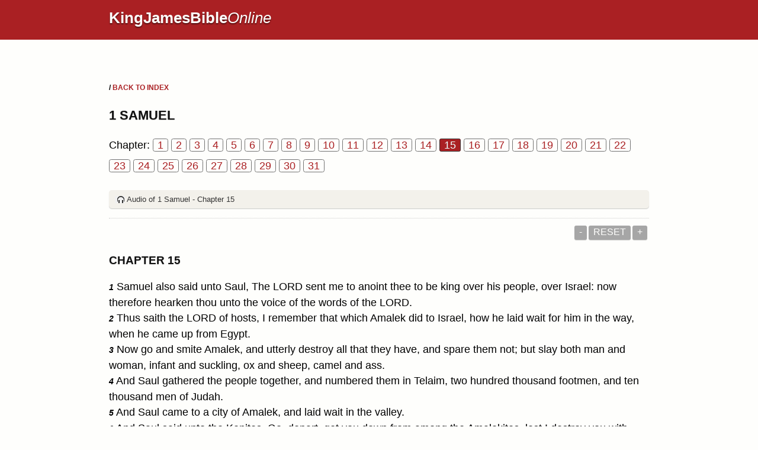

--- FILE ---
content_type: text/html
request_url: https://kingjamesbibleonline.com/1samuel/chapter-15.htm
body_size: 4659
content:
<!DOCTYPE html PUBLIC "-//W3C//DTD XHTML 1.0 Transitional//EN" "https://www.w3.org/TR/xhtml1/DTD/xhtml1-transitional.dtd">
<html xmlns="https://www.w3.org/1999/xhtml" lang="en" xml:lang="en">
<head>
<meta http-equiv="Content-Type" content="text/html; charset=UTF-8" />
<title>1 Samuel chapter 15</title>
<meta name="description" content="1 Samuel, chapter 15 of the King James Version of the Holy Bible - with audio narration" />
<meta name="keywords" content="Audio, Bible, Holy, Old testament, New testament, scriptures,  salvation, faith, heaven, hell, God, Jesus" />
<!-- Mobile viewport optimisation -->
<link rel="shortcut icon" href="https://www.kingjamesbibleonline.com/favicon.ico" />
<meta name="viewport" content="width=device-width, initial-scale=1.0" />
<link rel="stylesheet" type="text/css" href="../_assets/css/css.css" />
<link rel="stylesheet" type="text/css" href="../_assets/css/style.css" />
<link rel="stylesheet" type="text/css" href="../_assets/css/page-player.css" />
<!--[if lte IE 7]>
<link href="../_assets/css/iehacks.css" rel="stylesheet" type="text/css" />
<![endif]-->
<!-- google analytics -->

<!--[if lt IE 9]>
<script src="https://html5shim.googlecode.com/svn/trunk/html5.js"></script>
<![endif]-->
<!--email-->
 <script language="javascript">
        function emailCurrentPage(){
            window.location.href="mailto:?subject="+document.title+"&body="+escape(window.location.href);
        }
    </script>
<!--/email-->	
</head><body>
<header class="ym-noprint">
<div class="ym-wrapper">
<div class="ym-wbox">
<h1><strong>KingJamesBible</strong><em>Online</em></h1>
</div>
</div>
</header>
<!--lang nav-->
<!--nav id="nav">
<div class="ym-wrapper">
<div class="ym-hlist">
<ul>
<li><a title="Home" href="../../../index.htm" target="_top">Home</a></li>
<li><a class="selected" href="../../../bibles/index.htm" target="_self">Bibles</a></li>
<li><a title="Playlist of Bible Book(s)" href="../../../bibles/audio/01_english/b09.htm" target="_top">Audio</a></li>
<li><a title="Selected Bible Verses" href="../../../bibles/verses/english/index.htm" target="_top">Verses</a></li>
<li><a title="Parallel Bibles" href="../../../bibles/parallel/n/kjv.htm" target="_top">Multi</a></li>
<li><a title="Resourcces" href="../../../bibles/resources/index.htm" target="_top">Resources</a></li>
<li><a title="Search" href="../../../bibles/search/index.htm" target="_top">Search</a></li>
<li><a title="Download this Bible [language]" href="../../../download/bibles/index.htm" target="_top">Download</a></li>
</ul>
</div>
</div>
</nav-->
<div class="ym-wrapper ym-noprint">
<div class="ym-wbox">
<!--share buttons-->
<div style="margin: 10px 1px 60px 20px;" align="right">
<!-- Facebook -->
<a title="Click to share on Facebook" href="https://www.facebook.com/sharer.php?u=https://kingjamesbibleonline.com/bibles/kj/09/15.htm" target="_blank"></a>
<!-- Twitter -->
<a title="Click to share on Twitter" href="https://twitter.com/share?url=https://kingjamesbibleonline.com/bibles/kj/09/15.htm&text=Read this page &hashtags=wordproject" target="_blank"></a>
<!-- Google+ -->
<a title="Click to share on Google plus" href="https://plus.google.com/share?url=https://kingjamesbibleonline.com/bibles/kj/09/15.htm" target="_blank"></a>
<!-- emailto -->
<a title="Click to share this page via email" href="javascript:emailCurrentPage()" target="_blank"></a>
</div>
<!--/share buttons-->
<div class=" ym-grid">
<div class="ym-g62 ym-gl breadCrumbs"> <!--a title="Home" href="https://www.kingjamesbibleonline.com/index.htm" target="_top">Home</a> / <a title="Bibles" href="../../index.htm" target="_self">Bibles</a--> /  <a href="../index.htm" target="_self">BACK TO INDEX</a></div>
</div>
</div>
</div>
<div id="main" class="ym-clearfix" role="main">
<div class="ym-wrapper">
<div class="ym-wbox">
<!--div class="textOptions"-->
<div class="textHeader">
<h2>1 Samuel</h2>
<p class="ym-noprint"> Chapter:
<a href="chapter-1.htm#0" class="chap">1</a> 
<a href="chapter-2.htm#0" class="chap">2</a> 
<a href="chapter-3.htm#0" class="chap">3</a> 
<a href="chapter-4.htm#0" class="chap">4</a> 
<a href="chapter-5.htm#0" class="chap">5</a> 
<a href="chapter-6.htm#0" class="chap">6</a> 
<a href="chapter-7.htm#0" class="chap">7</a> 
<a href="chapter-8.htm#0" class="chap">8</a> 
<a href="chapter-9.htm#0" class="chap">9</a> 
<a href="chapter-10.htm#0" class="chap">10</a> 
<a href="chapter-11.htm#0" class="chap">11</a> 
<a href="chapter-12.htm#0" class="chap">12</a> 
<a href="chapter-13.htm#0" class="chap">13</a> 
<a href="chapter-14.htm#0" class="chap">14</a>
<span class="chapread">15</span>
<a href="chapter-16.htm#0" class="chap">16</a> 
<a href="chapter-17.htm#0" class="chap">17</a> 
<a href="chapter-18.htm#0" class="chap">18</a> 
<a href="chapter-19.htm#0" class="chap">19</a> 
<a href="chapter-20.htm#0" class="chap">20</a> 
<a href="chapter-21.htm#0" class="chap">21</a> 
<a href="chapter-22.htm#0" class="chap">22</a> 
<a href="chapter-23.htm#0" class="chap">23</a> 
<a href="chapter-24.htm#0" class="chap">24</a> 
<a href="chapter-25.htm#0" class="chap">25</a> 
<a href="chapter-26.htm#0" class="chap">26</a> 
<a href="chapter-27.htm#0" class="chap">27</a> 
<a href="chapter-28.htm#0" class="chap">28</a> 
<a href="chapter-29.htm#0" class="chap">29</a> 
<a href="chapter-30.htm#0" class="chap">30</a> 
<a href="chapter-31.htm#0" class="chap">31</a> 
<!--end of chapters-->
</p>
<a name="0"></a>
</div><!--start audio link-->
<div class="textAudio ym-noprint"><ul class="playlist">
    <li class="noMargin">
<!--ref--><a href="http://audio5.wordfree.net/bibles/app/audio/1/9/15.mp3">Audio of 1 Samuel - Chapter 15 </a></li><!--/audioRef-->
</ul>
</div>
<!--end audio-->
<hr />
<!--SizeText-->
<!--/div--><!--end of textOptions-->
<div style="margin: 10px 1px 20px 20px;" align="right"><a class="decreaseFont ym-button2">-</a><a class="resetFont ym-button2">Reset</a><a class="increaseFont ym-button2">+</a>
</div>
<!--/SizeText-->
<div class="textOptions"> <!--newmoved-->
<div class="textBody" id="textBody">
<h3>Chapter 15 </h3>
<!--... the Word of God:--> 
<p><span class="verse" id="1">1</span> <span class="person">Samuel</span> also said unto <span class="person">Saul</span>, The LORD sent me to anoint thee to be king over his people, over <span class="place">Israel</span>: now therefore hearken thou unto the voice of the words of the LORD. 
<br /><span class="verse" id="2">2</span> Thus saith the LORD of hosts, I remember that which <span class="person">Amalek</span> did to <span class="place">Israel</span>, how he laid wait for him in the way, when he came up from <span class="place">Egypt</span>. 
<br /><span class="verse" id="3">3</span> Now go and smite <span class="person">Amalek</span>, and utterly destroy all that they have, and spare them not; but slay both man and woman, infant and suckling, ox and sheep, camel and ass. 
<br /><span class="verse" id="4">4</span> And <span class="person">Saul</span> gathered the people together, and numbered them in Telaim, two hundred thousand footmen, and ten thousand men of <span class="person">Judah</span>. 
<br /><span class="verse" id="5">5</span> And <span class="person">Saul</span> came to a city of <span class="person">Amalek</span>, and laid wait in the valley. 
<br /><span class="verse" id="6">6</span> And <span class="person">Saul</span> said unto the Kenites, Go, depart, get you down from among the Amalekites, lest I destroy you with them: for ye shewed kindness to all the children of <span class="place">Israel</span>, when they came up out of <span class="place">Egypt</span>. So the Kenites departed from among the Amalekites. 
<br /><span class="verse" id="7">7</span> And <span class="person">Saul</span> smote the Amalekites from <span class="place">Havilah</span> until thou comest to <span class="place">Shur</span>, that is over against <span class="place">Egypt</span>. 
<br /><span class="verse" id="8">8</span> And he took Agag the king of the Amalekites alive, and utterly destroyed all the people with the edge of the sword. 
<br /><span class="verse" id="9">9</span> But <span class="person">Saul</span> and the people spared Agag, and the best of the sheep, and of the oxen, and of the fatlings, and the lambs, and all that was good, and would not utterly destroy them: but every thing that was vile and refuse, that they destroyed utterly. 
<br /><span class="verse" id="10">10</span> Then came the word of the LORD unto <span class="person">Samuel</span>, saying, 
<br /><span class="verse" id="11">11</span> It repenteth me that I have set up <span class="person">Saul</span> to be king: for he is turned back from following me, and hath not performed my commandments. And it grieved <span class="person">Samuel</span>; and he cried unto the LORD all night. 
<br /><span class="verse" id="12">12</span> And when <span class="person">Samuel</span> rose early to meet <span class="person">Saul</span> in the morning, it was told <span class="person">Samuel</span>, saying, <span class="person">Saul</span> came to Carmel, and, behold, he set him up a place, and is gone about, and passed on, and gone down to Gilgal. 
<br /><span class="verse" id="13">13</span> And <span class="person">Samuel</span> came to <span class="person">Saul</span>: and <span class="person">Saul</span> said unto him, Blessed be thou of the LORD: I have performed the commandment of the LORD. 
<br /><span class="verse" id="14">14</span> And <span class="person">Samuel</span> said, What meaneth then this bleating of the sheep in mine ears, and the lowing of the oxen which I hear? 
<br /><span class="verse" id="15">15</span> And <span class="person">Saul</span> said, They have brought them from the Amalekites: for the people spared the best of the sheep and of the oxen, to sacrifice unto the LORD thy God; and the rest we have utterly destroyed. 
<br /><span class="verse" id="16">16</span> Then <span class="person">Samuel</span> said unto <span class="person">Saul</span>, Stay, and I will tell thee what the LORD hath said to me this night. And he said unto him, Say on. 
<br /><span class="verse" id="17">17</span> And <span class="person">Samuel</span> said, When thou wast little in thine own sight, wast thou not made the head of the tribes of <span class="place">Israel</span>, and the LORD anointed thee king over <span class="place">Israel</span>? 
<br /><span class="verse" id="18">18</span> And the LORD sent thee on a journey, and said, Go and utterly destroy the sinners the Amalekites, and fight against them until they be consumed. 
<br /><span class="verse" id="19">19</span> Wherefore then didst thou not obey the voice of the LORD, but didst fly upon the spoil, and didst evil in the sight of the LORD? 
<br /><span class="verse" id="20">20</span> And <span class="person">Saul</span> said unto <span class="person">Samuel</span>, Yea, I have obeyed the voice of the LORD, and have gone the way which the LORD sent me, and have brought Agag the king of <span class="person">Amalek</span>, and have utterly destroyed the Amalekites. 
<br /><span class="verse" id="21">21</span> But the people took of the spoil, sheep and oxen, the chief of the things which should have been utterly destroyed, to sacrifice unto the LORD thy God in Gilgal. 
<br /><span class="verse" id="22">22</span> And <span class="person">Samuel</span> said, Hath the LORD as great delight in burnt offerings and sacrifices, as in obeying the voice of the LORD? Behold, to obey is better than sacrifice, and to hearken than the fat of rams. 
<br /><span class="verse" id="23">23</span> For rebellion is as the sin of witchcraft, and stubbornness is as iniquity and idolatry. Because thou hast rejected the word of the LORD, he hath also rejected thee from being king. 
<br /><span class="verse" id="24">24</span> And <span class="person">Saul</span> said unto <span class="person">Samuel</span>, I have sinned: for I have transgressed the commandment of the LORD, and thy words: because I feared the people, and obeyed their voice. 
<br /><span class="verse" id="25">25</span> Now therefore, I pray thee, pardon my sin, and turn again with me, that I may worship the LORD. 
<br /><span class="verse" id="26">26</span> And <span class="person">Samuel</span> said unto <span class="person">Saul</span>, I will not return with thee: for thou hast rejected the word of the LORD, and the LORD hath rejected thee from being king over <span class="place">Israel</span>. 
<br /><span class="verse" id="27">27</span> And as <span class="person">Samuel</span> turned about to go away, he laid hold upon the skirt of his mantle, and it rent. 
<br /><span class="verse" id="28">28</span> And <span class="person">Samuel</span> said unto him, The LORD hath rent the kingdom of <span class="place">Israel</span> from thee this day, and hath given it to a neighbour of thine, that is better than thou. 
<br /><span class="verse" id="29">29</span> And also the Strength of <span class="place">Israel</span> will not lie nor repent: for he is not a man, that he should repent. 
<br /><span class="verse" id="30">30</span> Then he said, I have sinned: yet honour me now, I pray thee, before the elders of my people, and before <span class="place">Israel</span>, and turn again with me, that I may worship the LORD thy God. 
<br /><span class="verse" id="31">31</span> So <span class="person">Samuel</span> turned again after <span class="person">Saul</span>; and <span class="person">Saul</span> worshipped the LORD. 
<br /><span class="verse" id="32">32</span> Then said <span class="person">Samuel</span>, Bring ye hither to me Agag the king of the Amalekites. And Agag came unto him delicately. And Agag said, Surely the bitterness of death is past. 
<br /><span class="verse" id="33">33</span> And <span class="person">Samuel</span> said, As thy sword hath made women childless, so shall thy mother be childless among women. And <span class="person">Samuel</span> hewed Agag in pieces before the LORD in Gilgal. 
<br /><span class="verse" id="34">34</span> Then <span class="person">Samuel</span> went to Ramah; and <span class="person">Saul</span> went up to his house to Gibeah of <span class="person">Saul</span>. 
<br /><span class="verse" id="35">35</span> And <span class="person">Samuel</span> came no more to see <span class="person">Saul</span> until the day of his death: nevertheless <span class="person">Samuel</span> mourned for <span class="person">Saul</span>: and the LORD repented that he had made <span class="person">Saul</span> king over <span class="place">Israel</span>. 
</p>
<!--... sharper than any twoedged sword... -->
</div>
</div><!-- /textOptions -->
</div><!-- /ym-wbox end -->
</div><!-- /ym-wrapper end -->
</div><!-- /main -->
<div class="ym-wrapper">
<div class="ym-wbox">
<div class="alignRight ym-noprint">
<p><a title="Print this page" href="javascript:window.print()" class="ym-button">&nbsp;<img src="../_assets/img/printer.gif" alt="printer" width="25" height="25" align="absbottom" />&nbsp;</a> 
<a class="ym-button" title="Page TOP" href="#mytop">&nbsp;<img src="../_assets/img/arrow_up.png" alt="arrowup" width="25" height="25" align="absbottom" />&nbsp;</a>
<!--next chapter start-->
<a class="ym-button" title="Next chapter" href="chapter-16.htm#0">&nbsp;<img src="../_assets/img/arrow_right.png" alt="arrowright" align="absbottom" />&nbsp;</a></p>
<!--next chapter end-->
</div>
</div>
</div>
<footer>
<div class="ym-wrapper">
<div class="ym-wbox">
<center><p class="no-comments"> <a href="https://kingjamesbibleonline.com/genesis/chapter-1.htm"><font size="3"><button type="button">Genesis</button></font></a> <a href="https://kingjamesbibleonline.com/exodus/chapter-1.htm"><font size="3"><button type="button">Exodus</button></font></a> <a href="https://kingjamesbibleonline.com/leviticus/chapter-1.htm"><font size="3"><button type="button">Leviticus</button></font></a> <a href="https://kingjamesbibleonline.com/numbers/chapter-1.htm"><font size="3"><button type="button">Numbers</button></font></a> <a href="https://kingjamesbibleonline.com/deuteronomy/chapter-1.htm"><font size="3"><button type="button">Deuteronomy</button></font></a> <a href="https://kingjamesbibleonline.com/joshua/chapter-1.htm"><font size="3"><button type="button">Joshua</button></font></a> <a href="https://kingjamesbibleonline.com/judges/chapter-1.htm"><font size="3"><button type="button">Judges</button></font></a> <a href="https://kingjamesbibleonline.com/ruth/chapter-1.htm"><font size="3"><button type="button">Ruth</button></font></a> <a href="https://kingjamesbibleonline.com/1samuel/chapter-1.htm"><font size="3"><button type="button">1 Samuel</button></font></a> <a href="https://kingjamesbibleonline.com/2samuel/chapter-1.htm"><font size="3"><button type="button">2 Samuel</button></font></a> <a href="https://kingjamesbibleonline.com/1kings/chapter-1.htm"><font size="3"><button type="button">1 Kings</button></font></a> <a href="https://kingjamesbibleonline.com/2kings/chapter-1.htm"><font size="3"><button type="button">2 Kings</button></font></a> <a href="https://kingjamesbibleonline.com/1chronicles/chapter-1.htm"><font size="3"><button type="button">1 Chronicles</button></font></a> <a href="https://kingjamesbibleonline.com/2chronicles/chapter-1.htm"><font size="3"><button type="button">2 Chronicles</button></font></a> <a href="https://kingjamesbibleonline.com/ezra/chapter-1.htm"><font size="3"><button type="button">Ezra</button></font></a> <a href="https://kingjamesbibleonline.com/nehemiah/chapter-1.htm"><font size="3"><button type="button">Nehemiah</button></font></a> <a href="https://kingjamesbibleonline.com/esther/chapter-1.htm"><font size="3"><button type="button">Esther</button></font></a> <a href="https://kingjamesbibleonline.com/job/chapter-1.htm"><font size="3"><button type="button">Job</button></font></a> <a href="https://kingjamesbibleonline.com/psalms/chapter-1.htm"><font size="3"><button type="button">Psalms</button></font></a> <a href="https://kingjamesbibleonline.com/proverbs/chapter-1.htm"><font size="3"><button type="button">Proverbs</button></font></a> <a href="https://kingjamesbibleonline.com/ecclesiastes/chapter-1.htm"><font size="3"><button type="button">Ecclesiastes</button></font></a> <a href="https://kingjamesbibleonline.com/songofsolomon/chapter-1.htm"><font size="3"><button type="button">Song of Solomon</button></font></a> <a href="https://kingjamesbibleonline.com/isaiah/chapter-1.htm"><font size="3"><button type="button">Isaiah</button></font></a> <a href="https://kingjamesbibleonline.com/jeremiah/chapter-1.htm"><font size="3"><button type="button">Jeremiah</button></font></a> <a href="https://kingjamesbibleonline.com/lamentations/chapter-1.htm"><font size="3"><button type="button">Lamentations</button></font></a> <a href="https://kingjamesbibleonline.com/ezekiel/chapter-1.htm"><font size="3"><button type="button">Ezekiel</button></font></a> <a href="https://kingjamesbibleonline.com/daniel/chapter-1.htm"><font size="3"><button type="button">Daniel</button></font></a> <a href="https://kingjamesbibleonline.com/hosea/chapter-1.htm"><font size="3"><button type="button">Hosea</button></font></a> <a href="https://kingjamesbibleonline.com/joel/chapter-1.htm"><font size="3"><button type="button">Joel</button></font></a> <a href="https://kingjamesbibleonline.com/amos/chapter-1.htm"><font size="3"><button type="button">Amos</button></font></a> <a href="https://kingjamesbibleonline.com/obadiah/chapter-1.htm"><font size="3"><button type="button">Obadiah</button></font></a> <a href="https://kingjamesbibleonline.com/jonah/chapter-1.htm"><font size="3"><button type="button">Jonah</button></font></a> <a href="https://kingjamesbibleonline.com/micah/chapter-1.htm"><font size="3"><button type="button">Micah</button></font></a> <a href="https://kingjamesbibleonline.com/nahum/chapter-1.htm"><font size="3"><button type="button">Nahum</button></font></a> <a href="https://kingjamesbibleonline.com/habakkuk/chapter-1.htm"><font size="3"><button type="button">Habakkuk</button></font></a> <a href="https://kingjamesbibleonline.com/zephaniah/chapter-1.htm"><font size="3"><button type="button">Zephaniah</button></font></a> <a href="https://kingjamesbibleonline.com/haggai/chapter-1.htm"><font size="3"><button type="button">Haggai</button></font></a> <a href="https://kingjamesbibleonline.com/zechariah/chapter-1.htm"><font size="3"><button type="button">Zechariah</button></font></a> <a href="https://kingjamesbibleonline.com/malachi/chapter-1.htm"><font size="3"><button type="button">Malachi</button></font></a> <a href="https://kingjamesbibleonline.com/matthew/chapter-1.htm"><font size="3"><button type="button">Matthew</button></font></a> <a href="https://kingjamesbibleonline.com/mark/chapter-1.htm"><font size="3"><button type="button">Mark</button></font></a> <a href="https://kingjamesbibleonline.com/luke/chapter-1.htm"><font size="3"><button type="button">Luke</button></font></a> <a href="https://kingjamesbibleonline.com/john/chapter-1.htm"><font size="3"><button type="button">John</button></font></a> <a href="https://kingjamesbibleonline.com/acts/chapter-1.htm"><font size="3"><button type="button">Acts</button></font></a> <a href="https://kingjamesbibleonline.com/romans/chapter-1.htm"><font size="3"><button type="button">Romans</button></font></a> <a href="https://kingjamesbibleonline.com/1corinthians/chapter-1.htm"><font size="3"><button type="button">1 Corinthians</button></font></a> <a href="https://kingjamesbibleonline.com/2corinthians/chapter-1.htm"><font size="3"><button type="button">2 Corinthians</button></font></a> <a href="https://kingjamesbibleonline.com/galatians/chapter-1.htm"><font size="3"><button type="button">Galatians</button></font></a> <a href="https://kingjamesbibleonline.com/ephesians/chapter-1.htm"><font size="3"><button type="button">Ephesians</button></font></a> <a href="https://kingjamesbibleonline.com/philippians/chapter-1.htm"><font size="3"><button type="button">Philippians</button></font></a> <a href="https://kingjamesbibleonline.com/colossians/chapter-1.htm"><font size="3"><button type="button">Colossians</button></font></a> <a href="https://kingjamesbibleonline.com/1thessalonians/chapter-1.htm"><font size="3"><button type="button">1 Thessalonians</button></font></a> <a href="https://kingjamesbibleonline.com/2thessalonians/chapter-1.htm"><font size="3"><button type="button">2 Thessalonians</button></font></a> <a href="https://kingjamesbibleonline.com/1timothy/chapter-1.htm"><font size="3"><button type="button">1 Timothy</button></font></a> <a href="https://kingjamesbibleonline.com/2timothy/chapter-1.htm"><font size="3"><button type="button">2 Timothy</button></font></a> <a href="https://kingjamesbibleonline.com/titus/chapter-1.htm"><font size="3"><button type="button">Titus</button></font></a> <a href="https://kingjamesbibleonline.com/philemon/chapter-1.htm"><font size="3"><button type="button">Philemon</button></font></a> <a href="https://kingjamesbibleonline.com/hebrews/chapter-1.htm"><font size="3"><button type="button">Hebrews</button></font></a> <a href="https://kingjamesbibleonline.com/james/chapter-1.htm"><font size="3"><button type="button">James</button></font></a> <a href="https://kingjamesbibleonline.com/1peter/chapter-1.htm"><font size="3"><button type="button">1 Peter</button></font></a> <a href="https://kingjamesbibleonline.com/2peter/chapter-1.htm"><font size="3"><button type="button">2 Peter</button></font></a> <a href="https://kingjamesbibleonline.com/1john/chapter-1.htm"><font size="3"><button type="button">1 John</button></font></a> <a href="https://kingjamesbibleonline.com/2john/chapter-1.htm"><font size="3"><button type="button">2 John</button></font></a> <a href="https://kingjamesbibleonline.com/3john/chapter-1.htm"><font size="3"><button type="button">3 John</button></font></a> <a href="https://kingjamesbibleonline.com/jude/chapter-1.htm"><font size="3"><button type="button">Jude</button></font></a> <a href="https://kingjamesbibleonline.com/revelation/chapter-1.htm"><font size="3"><button type="button">Revelation</button></font></a> </p></center>
<p class="alignCenter"> &copy; <a href="https://kingjamesbibleonline.com">KingJamesBibleOnline.com</a> | <a href="https://facebook.com/kingjamesbibleverses" target="_top">Facebook</a> | <a href="https://instagram.com/kingjamesbibleverses" target="_top">Instagram</a> | 
<a href="https://pinterest.com/kjvbibleverses" target="_top">Pinterest</a> | 
<a href="https://twitter.com/kingjamesbible" target="_top">Twitter</a> |  <a href="https://youtube.com/kjvaudiobible" target="_top">YouTube</a>  
</p>
</div>
</div>
</footer>
</body></html>

--- FILE ---
content_type: text/css
request_url: https://kingjamesbibleonline.com/_assets/css/screen-FULLPAGE-layout.css
body_size: 586
content:
@media screen {

	.stuck {
	position:fixed;
	top:0;
	max-width: 60em;
	clear: both;
	width: 912px;
  }

	/* force vertical scrollbar */
	body {
		overflow-y: scroll;
	}

	/* Layout Module Configuration */
	.ym-wrapper {
	max-width: 60em;
	margin: 0 auto;
		}

	.ym-wbox {
	padding-top: 0.5em;
	padding-right: 1.5em;
	padding-bottom: 1em;
	padding-left: 1.5em;
	}

	/* fallback for missing media queries support*/
	body > header,
	body > nav,
	body > #main,
	body > footer {
		min-width: 760px;
	}

	/* Basic Element Styling */
	header {
	background: #AA2023; /*#AA2023; - wpbck_red*/
	color: #cccc;
	}

	header h1 {
	background: transparent; /*transparent;*/
	color: #FEFEFC; /*#FEFEFC; - wp white*/
	font-weight: normal; /*normal*/
	}

	#main .info {
		margin-bottom: 1.5em;
	}

	footer {
	color: #444;
	font-size: 80%;
	background-color: #F3F1EB;
	}

	footer p {
	margin: 0;
	font-size: 80%;
	}

	header .ym-wbox,
	footer .ym-wbox {
	padding-top: 0.8em;
	padding-right: 1.5em;
	padding-bottom: 1.5em;
	padding-left: 1.5em;
	}

	.ym-gbox { padding: 0 1.5em; }
	.ym-gbox-left { padding: 0 1.5em 0 0; }
	.ym-gbox-right { padding: 0 0 0 1.5em; }

	section.box { padding: 0 1.5em 1.5em 1.5em; }

	#main aside .ym-gbox-right {
	/* [disabled]border-left: 1px #ddd solid; */
	background-color: #f4f4f4;
	}

	/* skip links styling */
	.ym-skiplinks a.ym-skip:focus,
	.ym-skiplinks a.ym-skip:active {
		color:#FEFEFC;
		background:#333;
		border-bottom:1px #000 solid;
		padding:10px 0;
		text-align: center;
		text-decoration:none;
	}
}

/* reset fallback values in modern browsers */
@media screen and ( min-width: 0px ) {

	body > header,
	body > nav,
	body > #main,
	body > footer {
		min-width: 0;
	}
}

@media screen and ( max-width: 980px ) {
	.stuck {
	position:fixed;
	top:0;
	left:0;
	max-width: 60em;
	clear: both;
	width: 100%;
  }
	header .ym-wbox {
		padding: 1em 1.5em;
	}
	
	header h1 {
		font-size: 1.4em;
		line-height: .85em;
		margin: 0;
	}
	
	.secondary {
		border-top: 1px #888 solid;
		margin-top: 1.5em !important;
	}

	#main aside .ym-gbox-right {
		border: 0 none;
	}

	/* Linearisation for Grid- and Column-Module, based on CSS class .linearize-level-1 */
	.linearize-level-1,
	.linearize-level-1 > [class*="ym-g"],
	.linearize-level-1 > [class*="ym-col"] {
		display: block;
		float: none;
		padding: 0;
		margin: 0;
		width: 100% !important;
	}

	.linearize-level-1 > [class*="ym-g"] > [class*="ym-gbox"],
	.linearize-level-1 > [class*="ym-col"] > [class*="ym-cbox"] {
		overflow: hidden; /* optional for containing floats */
		padding: 0;
		margin: 0;
	}

	.ym-searchform {
		display:block;
		float: none;
		width: auto;
		padding-right: 10px;
		text-align: right;
	}

	.ym-searchform input[type="search"] {
		width: 10%;
	}
}

@media screen and ( max-width: 550px) {

	header .ym-wbox {
		padding: 1em 10px;
	}

	footer .ym-wbox,
	.ym-wbox,
	.ym-searchform,
	nav .ym-hlist ul {
		padding-left: 10px;
		padding-right: 10px;
	}

	header h1 {
		font-size: 1.4em;
		line-height: .85em;
		margin: 0;
	}

	/* Linearisation for Grid- and Column-Module, based on CSS class .linearize-level-2 */
	.linearize-level-2,
	.linearize-level-2 > [class*="ym-g"],
	.linearize-level-2 > [class*="ym-col"] {
		display: block;
		float: none;
		padding: 0;
		margin: 0;
		width: 100% !important;
	}

	.linearize-level-2 > [class*="ym-g"] > [class*="ym-gbox"],
	.linearize-level-2 > [class*="ym-col"] > [class*="ym-cbox"] {
		overflow: hidden; /* optional for containing floats */
		padding: 0;
		margin: 0;
	}

	.ym-searchform,
	nav .ym-hlist ul,
	nav .ym-hlist li {
		display:block;
		float: none;
		width: auto;
		text-align: left;
	}

	.ym-searchform input[type="search"] {
		width: 71%;
	}
}


--- FILE ---
content_type: text/css
request_url: https://kingjamesbibleonline.com/_assets/css/NavPanel.css
body_size: 940
content:
@charset "utf-8";
/* CSS Document */
	
	/* Nav */

#nav {
	cursor: default;
			/* (en) containing floats in IE */
		/* (de) Einfassen der Floats im IE */
	width:100%;
	overflow:hidden;
	/* (en|de) Bugfix:IE - collapsing horizontal margins */
	position:relative;
	line-height:1em;
	background: #222;
	}
	
#nav ul {
	list-style-type:none;
	margin:0;
	padding: 0.3em 0.5em 0.3em 1.5em;
	/* (en|de) Bugfix:IE - Doubled Float Margin Bug */
	display:inline;
	float:left; /* LTR */
	}
	
#nav ul li {
		/* (en|de) Bugfix:IE - Doubled Float Margin Bug */
		display:inline;
		float:left; /* LTR */
		font-size:1.0em;
		line-height:1em;
		list-style-type:none;
		margin: 0 .25em 0 0;
		padding:0;
			}
	
#nav ul li a {
	background:transparent;
	display:block;
	line-height: 2em;
	padding: 0 0.5em;
	font-weight:300;
	text-decoration:none;
	font-weight: 400;
	text-transform: uppercase;
	color: #999;
	letter-spacing: 2px;
	font-size: 0.85em;
	/* [disabled]text-shadow: 0 1px 1px rgba(0,0,0,.5); */
	width:auto;
	font-weight:600;
			}

#nav ul li a:focus,
#nav ul li a:hover {
	-webkit-border-radius: 0.2em;
	-moz-border-radius: 0.2em;
	border-radius: 0.2em;
	text-decoration:none;
	outline: 0 none;
	color: #E8E8E8;
	background: #444;
	-webkit-box-shadow: 0px 2px 2px rgba(0,0,0,.4);
	-moz-box-shadow: 0px 2px 2px rgba(0,0,0,.4);
	box-shadow: 0px 2px 2px rgba(0,0,0,.4);
	
		}
	
#nav ul li a:selected  {
	-webkit-border-radius: 0.2em;
	-moz-border-radius: 0.2em;
	border-radius: 0.2em;
	text-decoration:none;
	outline: 0 none;
	color: #E8E8E8;
	background: #444;
	-webkit-box-shadow: 0px 2px 2px rgba(0,0,0,.4);
	-moz-box-shadow: 0px 2px 2px rgba(0,0,0,.4);
	box-shadow: 0px 2px 2px rgba(0,0,0,.4);
	-webkit-box-shadow: 0px 1px 1px rgba(0,0,0,.4) inset;
	-moz-box-shadow: 0px 1px 1px rgba(0,0,0,.4) inset;
	box-shadow: 0px 1px 1px rgba(0,0,0,.4) inset;
	}

#nav ul li .selected {
	background:#666;
	background: #AA2023; /*selected in use*/
	-webkit-border-radius: 0.2em;
	-moz-border-radius: 0.2em;
	border-radius: 0.2em;
	color: #fff;
	}
	
	#nav ul li .active {
	background:#666;
	background: #AA2023;
	-webkit-border-radius: 0.2em;
	-moz-border-radius: 0.2em;
	border-radius: 0.2em;
	color: #fff;
	}
	
@media screen and (min-width: 737px) {
/* Nav */
			#navPanel {
				display:none;
			}
			
}
@media screen and (max-width: 736px) {
	
	
		/* Off-Canvas Navigation */

			#page-wrapper {
				-moz-backface-visibility: hidden;
				-webkit-backface-visibility: hidden;
				-ms-backface-visibility: hidden;
				backface-visibility: hidden;
				-moz-transition: -moz-transform 0.5s ease;
				-webkit-transition: -webkit-transform 0.5s ease;
				-ms-transition: -ms-transform 0.5s ease;
				transition: transform 0.5s ease;
				padding-bottom: 1px;
			}

			#titleBar {
				-moz-backface-visibility: hidden;
				-webkit-backface-visibility: hidden;
				-ms-backface-visibility: hidden;
				backface-visibility: hidden;
				-moz-transition: -moz-transform 0.5s ease;
				-webkit-transition: -webkit-transform 0.5s ease;
				-ms-transition: -ms-transform 0.5s ease;
				transition: transform 0.5s ease;
				display: block;
				height: 44px;
				left: 0;
				position: absolute;
				top: 0;
				width: 100%;
				z-index: 10001;
				/*border-radius: 50px;*/
			}

				#titleBar .toggle {
					position: absolute;
					right: 0;
					top: 0;
					width: 80px;
					height: 60px;
					border: 0;
				}

					#titleBar .toggle:before {
						display: inline-block;
						font-family: 'FontAwesome';
						text-decoration: none;
						font-style: normal;
						font-weight: normal;
						-webkit-font-smoothing: antialiased;
						-moz-osx-font-smoothing: grayscale;
						content: '\f0c9';
						display: block;
						width: 60px;
						height: 40px;
						background: rgba(0, 0, 0, 0.5);
						border-radius: 4px;
						position: absolute;
						left: 5px;
						top: 5px;
						box-shadow: 0.125em 0.125em 0 0 rgba(0, 0, 0, 0.15);
						text-align: center;
						line-height: 40px;
						font-size: 18px;
						color: #ccc;
					}

					#titleBar .toggle:active:before {
						opacity: 0.5;
					}

			#navPanel {
				-moz-backface-visibility: hidden;
				-webkit-backface-visibility: hidden;
				-ms-backface-visibility: hidden;
				backface-visibility: hidden;
				-moz-transform: translateX(-275px);
				-webkit-transform: translateX(-275px);
				-ms-transform: translateX(-275px);
				transform: translateX(-275px);
				-moz-transition: -moz-transform 0.5s ease;
				-webkit-transition: -webkit-transform 0.5s ease;
				-ms-transition: -ms-transform 0.5s ease;
				transition: transform 0.5s ease;
				display: block;
				height: 100%;
				left: 0;
				overflow-y: auto;
				position: fixed;
				top: 0;
				width: 275px;
				z-index: 10002;
				background: #222;
				border-right: solid 2px #3c3c3c;
				font-weight: 400;
				text-transform: uppercase;
				color: #888;
				letter-spacing: 2px;
				font-size: 0.85em;
			}
			
			#navPanel ul li .selected {
	background:#666;
	background: #AA2023;
	-webkit-border-radius: 0.2em;
	-moz-border-radius: 0.2em;
	border-radius: 0.2em;
	color: #fff;
	}

				#navPanel .link {
					display: block;
					color: #ddd;
					text-decoration: none;
					height: 44px;
					line-height: 44px;
					border: 0;
					border-top: solid 1px #3c3c3c;
					padding: 0 1em 0 1em;
				}

					#navPanel .link:first-child {
						border-top: 0;
					}

					#navPanel .link.depth-0 {
						font-weight: 600;
						color: #fff;
					}

				#navPanel .indent-1 {
					display: inline-block;
					width: 1em;
				}

				#navPanel .indent-2 {
					display: inline-block;
					width: 2em;
				}

				#navPanel .indent-3 {
					display: inline-block;
					width: 3em;
				}

				#navPanel .indent-4 {
					display: inline-block;
					width: 4em;
				}

				#navPanel .indent-5 {
					display: inline-block;
					width: 5em;
				}

				#navPanel .depth-0 {
					color: #fff;
				}

			body.navPanel-visible #page-wrapper {
				-moz-transform: translateX(275px);
				-webkit-transform: translateX(275px);
				-ms-transform: translateX(275px);
				transform: translateX(275px);
			}

			body.navPanel-visible #titleBar {
				-moz-transform: translateX(275px);
				-webkit-transform: translateX(275px);
				-ms-transform: translateX(275px);
				transform: translateX(275px);
			}

			body.navPanel-visible #navPanel {
				-moz-transform: translateX(0);
				-webkit-transform: translateX(0);
				-ms-transform: translateX(0);
				transform: translateX(0);
			}
			
					/* Nav */

			#nav {
				display: none;
			}
}
